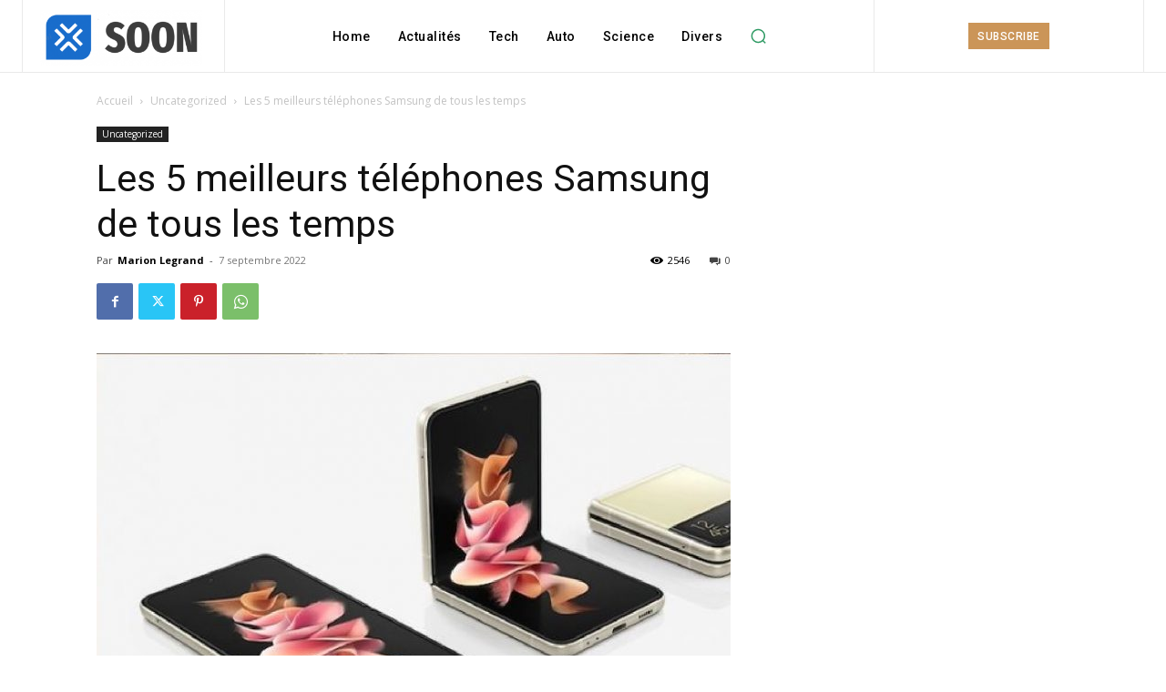

--- FILE ---
content_type: text/html; charset=utf-8
request_url: https://www.google.com/recaptcha/api2/aframe
body_size: 265
content:
<!DOCTYPE HTML><html><head><meta http-equiv="content-type" content="text/html; charset=UTF-8"></head><body><script nonce="Xiihr-ugBjeVYItiGv01-g">/** Anti-fraud and anti-abuse applications only. See google.com/recaptcha */ try{var clients={'sodar':'https://pagead2.googlesyndication.com/pagead/sodar?'};window.addEventListener("message",function(a){try{if(a.source===window.parent){var b=JSON.parse(a.data);var c=clients[b['id']];if(c){var d=document.createElement('img');d.src=c+b['params']+'&rc='+(localStorage.getItem("rc::a")?sessionStorage.getItem("rc::b"):"");window.document.body.appendChild(d);sessionStorage.setItem("rc::e",parseInt(sessionStorage.getItem("rc::e")||0)+1);localStorage.setItem("rc::h",'1769211534863');}}}catch(b){}});window.parent.postMessage("_grecaptcha_ready", "*");}catch(b){}</script></body></html>